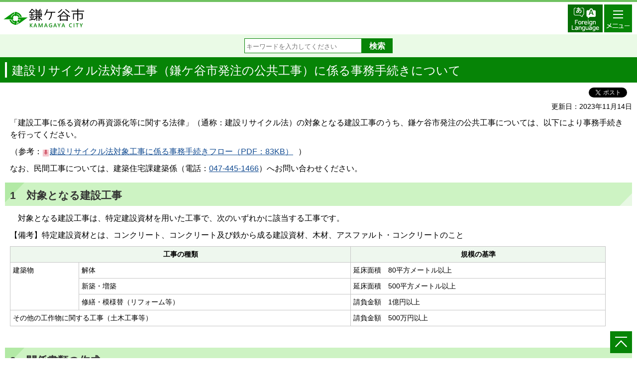

--- FILE ---
content_type: text/html
request_url: https://www.city.kamagaya.chiba.jp/smph/jigyosha/nyuusatu_menu/risaikul.html
body_size: 4277
content:
<!DOCTYPE HTML>
<html lang="ja">
<head>
<meta charset="UTF-8">
<meta name="format-detection" content="telephone=no">
<meta name="apple-mobile-web-app-capable" content="yes">
<meta name="apple-mobile-web-app-status-bar-style" content="black-translucent">
<meta name="viewport" content="width=device-width, initial-scale=1.0">
<title>建設リサイクル法対象工事（鎌ケ谷市発注の公共工事）に係る事務手続きについて｜鎌ケ谷市</title>
<link rel="stylesheet" type="text/css" media="all" href="/css/style.wysiwyg.css">
<link rel="stylesheet" type="text/css" media="all" href="/css/style.tableconverter.css">
<link rel="stylesheet" type="text/css" media="all" href="/css/smph_base.css">
<link rel="shortcut icon" href="/favicon.ico">
<link rel="apple-touch-icon" href="/images/smph_touch_icon.png">
<script type="text/javascript" charset="utf-8" src="/js/jquery-1.8.2.js"></script>
<script type="text/javascript" charset="utf-8" src="/js/menu_open.js"></script>
<!--[if gte IE 9]>
<style type="text/css">
.gradient {
filter: none;
}
</style>
<![endif]-->
<!-- google-analytics -->
<script type="text/javascript" src="/js/analyticscode.js" charset="utf-8"></script>
<!-- google-analytics -->
</head>
<body id="top">
<div class="wrap" id="ptop">
<!-- ▽▽▽jsオフの場合に表示する文言▽▽▽ -->
<noscript>
<p class="jsmessage">鎌ケ谷市ホームページではJavaScriptを使用しています。JavaScriptの使用を有効にしていない場合は、一部の機能が正確に動作しない恐れがあります。</p>
</noscript>
<!-- △△△jsオフの場合に表示する文言△△△ -->
<header id="allheader" class="clearfix">
<div class="header_style" id="PTOP">
<div class="header_style-ic">
<!-- ▽▽▽header img▽▽▽ -->
<div class="headtop clearfix">
<div id="header_logo"><a href="/smph/index.html"><img src="/images/smph_header_logo.png" alt="鎌ケ谷市" width="176" height="62"></a></div>
<p class="btmulti" lang="en"><a href="http://www.city.kamagaya.chiba.jp/smph/foreign_language.html"><img src="/images/smph_multilingual.png" width="70" height="56" alt="Foreign Language"></a></p>
</div>
<p class="btgnbmenu"><a href="javascript:void(0);" class="switch"><img src="/images/smph_header_menu_open.png" alt="メニューを開く" width="56" height="56"></a></p>
<!-- △△△header img△△△ -->
<nav class="clearfix" id="globalnavi">
<ul class="gnbimgli clearfix">
<li class="li-left"><a class="gnavi" href="/smph/kurashi-tetsuzuki/index.html"><img src="/images/smph_gnb01.png" width="145" height="98" alt="くらし・手続き　Living guide" /></a></li>
<li class="li-right"><a class="gnavi" href="/smph/kosodate-kyouiku/index.html"><img src="/images/smph_gnb02.png" width="145" height="98" alt="子育て・教育　Child care &amp; Education" /></a></li>
<li class="li-left"><a class="gnavi" href="/smph/kenko-fukushi/index.html"><img src="/images/smph_gnb03.png" width="145" height="98" alt="健康・福祉　Health &amp; Welfare" /></a></li>
<li class="li-right"><a class="gnavi" href="/smph/kanko-bunka-sports/index.html"><img src="/images/smph_gnb04.png" width="145" height="98" alt="観光・文化・スポーツ　Tourism &amp; Culture &amp; Sports" /></a></li>
<li class="li-left"><a class="gnavi" href="/smph/sisetsu/index.html"><img src="/images/smph_gnb05.png" width="145" height="98" alt="施設案内　Facility guide" /></a></li>
<li class="li-right"><a class="gnavi" href="/smph/sesakumidashi/index.html"><img src="/images/smph_gnb06.png" width="145" height="98" alt="市の施策　City policies " /></a></li>
</ul>
</nav>
</div>
</div>
</header>
<div class="search clearfix">
<form method="get" action="//www.google.co.jp/search" target="_blank" class="clearfix">
<div class="search-txt"><label for="query"><img src="/images/smph_spacer.gif" width="1" height="1" alt="サイト内検索" /></label></div>
<div class="search-box"><input type="text" name="q" size="20" maxlength="200" value="" id="query" class="tbox" placeholder="キーワードを入力してください" /><input type="submit" name="btnG" value="検索" class="fedbt" /><input type="hidden" name="sitesearch" value="www.city.kamagaya.chiba.jp/" /><input type="hidden" name="domains" value="www.city.kamagaya.chiba.jp/" /><input type="hidden" name="hl" value="ja" /><input type="hidden" name="num" value="20" /><input type="hidden" name="ie" value="UTF-8" /><input type="hidden" name="oe" value="UTF-8" /></div>
</form>
</div>
<div class="bgcolor-wrap01">
<!--▽▽▽▽▽▽▽▽▽▽コンテンツ▽▽▽▽▽▽▽▽▽▽-->
<h1 class="index_omidashi"><span>建設リサイクル法対象工事（鎌ケ谷市発注の公共工事）に係る事務手続きについて</span></h1>
<div id="contents-area">
<div class="socialmedia clearfix">
<script type="text/javascript" charset="utf-8" src="/js/jquery.socialbutton-1.8.0.js"></script>
<script type="text/javascript" src="/js/socialbutton_set.js"></script>
<div class="sp_box clearfix"><div id="twitter"></div><!-- div id="facebook_like"></div --></div>
</div>
<p class="update">更新日：2023年11月14日</p>
<div class="smph-mt">
<p style="text-align: left">「建設工事に係る資材の再資源化等に関する法律」（通称：建設リサイクル法）の対象となる建設工事のうち、鎌ケ谷市発注の公共工事については、以下により事務手続きを行ってください。</p> <p style="text-align: left">（参考：<img class="img-guidance" width="1" height="1" alt="ダウンロードのリンク　新規ウインドウで開きます。" src="/images/smph_spacer.gif" /><a href="/jigyosha/nyuusatu_menu/risaikul.files/furo.pdf" class="resourceLink newWindow" target="_blank" rel="noopener noreferrer">建設リサイクル法対象工事に係る事務手続きフロー（PDF：83KB）</a>）</p> <p style="text-align: left">なお、民間工事については、建築住宅課建築係（電話：<a href="tel:0474451466" >047-445-1466</a>）へお問い合わせください。</p>
</div>
<div class="h2bg"><div><h2>1　対象となる建設工事</h2></div></div>
<div class="smph-mt">
<p style="text-align: left">　対象となる建設工事は、特定建設資材を用いた工事で、次のいずれかに該当する工事です。</p> <p style="text-align: left">【備考】特定建設資材とは、コンクリート、コンクリート及び鉄から成る建設資材、木材、アスファルト・コンクリートのこと</p> <table style="width:95%"><tr><th class="top" colspan="2" scope="col"><p style="text-align: center">工事の種類</p> </th><th class="top" scope="col"><p style="text-align: center">規模の基準</p> </th></tr><tr><td class="top" rowspan="3"><p>建築物</p></td><td class="top"><p>解体</p></td><td class="top"><p style="text-align: left">延床面積　80平方メートル以上</p> </td></tr><tr><td class="top"><p>新築・増築</p></td><td class="top"><p style="text-align: left">延床面積　500平方メートル以上</p> </td></tr><tr><td class="top"><p>修繕・模様替（リフォーム等）</p></td><td class="top"><p style="text-align: left">請負金額　1億円以上</p> </td></tr><tr><td class="top" colspan="2"><p>その他の工作物に関する工事（土木工事等）</p></td><td class="top"><p style="text-align: left">請負金額　500万円以上</p> </td></tr></table><br>
</div>
<div class="h2bg"><div><h2>2　関係書類の作成</h2></div></div>
<div class="smph-mt">
<p>本ページ下部より次の必要書類をダウンロードし、作成してください。</p><table style="width:95%"><tr><th class="top" scope="col"><p style="text-align: center">書類名</p> </th><th class="top" scope="col"><p style="text-align: center">必要枚数</p> </th></tr><tr><td class="top"><p style="text-align: left">建設リサイクル法第12条に基づく説明書（第12条説明書）</p> </td><td class="top"><p style="text-align: right">1部</p> </td></tr><tr><td class="top"><p style="text-align: left">別表「分別解体等の計画等」<strong>（注釈1）</strong></p> </td><td class="top"><p style="text-align: right">1部</p> </td></tr><tr><td class="top"><p style="text-align: left">建設リサイクル法第13条に基づく書面（第13条書面）<strong>（注釈1）</strong></p> </td><td class="top"><p style="text-align: right">2部</p> </td></tr></table><p style="text-align: left"><strong>注釈1：</strong>書類は工事内容別に3種類あるので、該当する書類を使用して作成願います。</p>
</div>
<div class="h2bg"><div><h2>3　工事担当課への説明（書面による説明・協議）</h2></div></div>
<div class="smph-mt">
<p style="text-align: left">　対象建設工事の元請業者は、発注者に対して、建築物等の構造、工事の着手時期、分別解体等の計画等について、書面を交付して説明する必要があります。</p> <p style="text-align: left">　そのため、落札者は落札決定後、直ちに建設リサイクル法第12条に基づく説明書（第12条説明書）により説明を行ってください。</p> <p style="text-align: left">　提出された第12条説明書について、工事担当課にて適切であることを確認した後、当該書類に受付印等を押印し、返却します。</p> <p style="text-align: left">　併せて、契約書に綴じ込む必要がある建設リサイクル法第13条に基づく書面（第13条書面）も提出し、工事担当課での確認を受けてください。</p> <p style="text-align: left">　提出された第13条書面について、工事担当課にて適切であることを確認した後、当該書類についても返却します。</p>
</div>
<div class="h2bg"><div><h2>4　契約管財課への関係書類の提出</h2></div></div>
<div class="smph-mt">
<p style="text-align: left">　工事担当課から返却された関係書類一式（第12条説明書、第13条書面）を契約管財課へ提出してください。</p>
</div>
<div class="h2bg"><div><h2>5　契約締結</h2></div></div>
<div class="smph-mt">
<p style="text-align: left">　契約管財課にて関係書類一式（第12条説明書、第13条書面）を契約書に綴じ込み製本します。その後、双方で契約書に記名押印し、契約を締結します。</p>
</div>
<div class="h2bg"><div><h2>【参考】再資源化の完了後の報告</h2></div></div>
<div class="smph-mt">
<p style="text-align: left">　受注者は、対象建設工事に係る再資源化が完了したら、工事担当課に建設リサイクル法第18条に基づく報告を行ってください。</p>
</div>
<div class="h2bg"><div><h2>建設リサイクル法関係書式</h2></div></div>
<div class="smph-mt">
<p><br><img class="img-guidance" width="1" height="1" alt="ダウンロードのリンク　新規ウインドウで開きます。" src="/images/smph_spacer.gif" /><a href="/jigyosha/nyuusatu_menu/risaikul.files/12jyou.doc" class="resourceLink newWindow" target="_blank" rel="noopener noreferrer">第12条（事前説明）説明書（ワード：31KB）</a><br><img class="img-guidance" width="1" height="1" alt="ダウンロードのリンク　新規ウインドウで開きます。" src="/images/smph_spacer.gif" /><a href="/jigyosha/nyuusatu_menu/risaikul.files/beltupyou1.xlsx" class="resourceLink newWindow" target="_blank" rel="noopener noreferrer">第12条別表1（建築物の解体工事）（エクセル：20KB）</a><br><img class="img-guidance" width="1" height="1" alt="ダウンロードのリンク　新規ウインドウで開きます。" src="/images/smph_spacer.gif" /><a href="/jigyosha/nyuusatu_menu/risaikul.files/beltupyou2.xlsx" class="resourceLink newWindow" target="_blank" rel="noopener noreferrer">第12条別表2（建築物の新築工事等）（エクセル：19KB）</a><br><img class="img-guidance" width="1" height="1" alt="ダウンロードのリンク　新規ウインドウで開きます。" src="/images/smph_spacer.gif" /><a href="/jigyosha/nyuusatu_menu/risaikul.files/beltupyou3.xlsx" class="resourceLink newWindow" target="_blank" rel="noopener noreferrer">第12条別表3（建築物以外の工事）（エクセル：27KB）</a><br><img class="img-guidance" width="1" height="1" alt="ダウンロードのリンク　新規ウインドウで開きます。" src="/images/smph_spacer.gif" /><a href="/jigyosha/nyuusatu_menu/risaikul.files/13jyou.doc" class="resourceLink newWindow" target="_blank" rel="noopener noreferrer">第13条（請負契約）書面（ワード：44KB）</a><br><img class="img-guidance" width="1" height="1" alt="ダウンロードのリンク　新規ウインドウで開きます。" src="/images/smph_spacer.gif" /><a href="/jigyosha/nyuusatu_menu/risaikul.files/18jyou.docx" class="resourceLink newWindow" target="_blank" rel="noopener noreferrer">第18条（再資源化等完了報告）報告書（ワード：21KB）</a></p>
</div>
<div class="OrgInfo_contentsul contact">
<h2 class="h2txt">問い合わせ</h2>
<p class="contact-sec">総務企画部　契約管財課　契約係</p>
<div class="contact-box">
<p class="contact-add">〒273-0195　千葉県鎌ケ谷市新鎌ケ谷二丁目6番1号　市庁舎3階</p><p class="contact-tel">電話：<a href="tel:0474451090">047-445-1090</a></p><p class="contact-fax">ファクス：047-445-1400</p><p class="contact-form"><a href="https://www.city.kamagaya.chiba.jp/cgi-bin/formmail/formmail.cgi?d=111011401110" class="innerLink"><span class="contact-link">お問い合わせメールフォーム</span></a></p></div>
</div><!-- /OrgInfo_contentsul contact -->
</div><!-- /contents-area -->
</div><!-- divend bgcolor-wrap01 -->
<!--△△△△△△△△△△コンテンツ△△△△△△△△△△-->
<footer class="footer_style">
<!-- ▽▽▽組織情報エリア▽▽▽ -->
<div id="footerSosiki">
<nav class="linknavi_top">
<h2 class="h2txt">鎌ケ谷市役所</h2>
<p class="c-number">法人番号8000020122246</p>
<ul class="foot-li">
<li><a href="/smph/sisetsu/gyousei-shisetsu/shiyakusyo/index.html" class="innerLink">〒273-0195<br>千葉県鎌ケ谷市新鎌ケ谷二丁目6番1号</a></li>
<li><a href="tel:0474451141" class="innerLink">代表電話：047-445-1141</a></li>
</ul>
</nav>
</div>
<!-- △△△組織情報エリア△△△ -->
<div id="switchbutton" class="clearfix">
<div class="link-pc"><a href="/jigyosha/nyuusatu_menu/risaikul.html">PC版を表示</a></div>
<div class="link-toppage"><a href="/smph/index.html">鎌ケ谷市トップ</a></div>
</div>
<div class="copyright"><p lang="en">&copy; 2018 Kamagaya City. </p></div>
<div class="btpagetop"><a href="#ptop"><img src="/images/smph_bt_pagetop.png" alt="ページトップへ" width="44" height="44"></a></div>
</footer>
</div><!-- divend wrap -->
<script type="text/javascript" src="/_Incapsula_Resource?SWJIYLWA=719d34d31c8e3a6e6fffd425f7e032f3&ns=2&cb=518068352" async></script></body>
</html>


--- FILE ---
content_type: text/css
request_url: https://www.city.kamagaya.chiba.jp/css/smph_base.css
body_size: 10116
content:
@charset "utf-8";
/* html5doctor.com Reset Stylesheet v1.6 */

html, body, div, span, object, iframe,
h1, h2, h3, h4, h5, h6, p, blockquote, pre,
abbr, address, cite, code,
del, dfn, em, img, ins, kbd, q, samp,
small, strong, sub, sup, var,
b, i,
dl, dt, dd, ol, ul, li,
fieldset, form, label, legend,
table, caption, tbody, tfoot, thead, tr, th, td,
article, aside, canvas, details, figcaption, figure,
footer, header, hgroup, menu, nav, section, summary,
time, mark, audio, video {
	margin: 0;
	padding: 0;
	border: 0;
	outline: 0;
	font-size: 100%;
	vertical-align: baseline;
/*background: transparent;*/
}
body {
	font-family: "メイリオ",sans-serif;
	line-height: 1.5;
	background-color: #FFFFFF;
	max-width: 100%;
}
a[href],
button,
input[type="button"],input[type="submit"],input[type="reset"],
input[type="image"],input[type="radio"],input[type="checkbox"],
select {
	cursor: pointer;
}
div.ka {
	background-color: #FDF8E7;
}
div.ka-top {
	background-color: #D8BA88;
	background-image: url(/images/ka_bg_all.png);
	background-repeat: repeat;
	background-position: 50% 0;
}
div.mi-top div.bgcolor-wrap01 {
	padding: 10px 0 0 0;
	background-color: #F7F4ED;
}
#contents {
	margin: 0;
	padding: 0;
	background-color: #FFFFFF;
	word-wrap: break-word;
	overflow-wrap: break-word;
}
#contents-in,
#contents-area {
	margin: 10px;
}
div.ki-top #contents-in {
	margin: 0;
}
div.mi-top #contents-in {
	margin: 0;
	padding-bottom: 1px;
}


/*エフェクト------------------------------------------------------------*/
.effect1 { /*シャドウ*/
	box-shadow: -1px 3px 6px 0 #DFDFDF;
}
.effect2 { /*h1内側シャドウ*/
	box-shadow: 0 3px 3px rgb(196, 225, 230) inset;
}
.effect3 { /*光彩*/
	box-shadow: 0 0 5px 0 #C8C7C7;
}


/*ヘッダ------------------------------------------------------------*/
#allheader {
	clear: both;
	margin: 0;
	padding: 0;
	position: relative;
}
div.mi #allheader {
	background-image: url(/images/smph_s_mi_bg_head.png);
	background-repeat: no-repeat;
	background-position: 50% 0;
}

#allheader .headtop {
	margin: 0;
	padding: 0;
	position: relative;
	height: 65px;
	border-top: 4px solid #70C261;
}
div.co #allheader .headtop {
	height: 70px;
	border-top: none;
	background-color: #BCAFE4;
}
div.ki #allheader .headtop {
	height: 60px;
	border-top: none;
	background-color: #1170B1;
	text-align: center;
}
div.ki #allheader .headtop a {
	display: block;
}
div.ka #allheader .headtop {
	min-height: 130px;
	border-top: none;
	text-align: center;
	background-image: url(/images/smph_s_ka_headbg_t.png), url(/images/ka_headbg_all.png);
	background-repeat: repeat-x, repeat;
	background-position: 50% 0, 50% 0;
}
div.mi #allheader .headtop {
	text-align: center;
	border-top: none;
}

#allheader .header_style {
	margin: 0 auto 0 auto;
	padding: 0;
	position: relative;
}
#allheader .header_style a {
	text-decoration: none;
}
div.ka p#header_sub_title {
	margin: 0 0 14px 0;
	padding: 8px 15px 0 15px;
	color: #FFFFFF;
	font-size: 90%;
	line-height: 1.3em;
	text-align: center;
	background-color: #008251;
	min-height: 40px;
}
#allheader .header_style #header_logo {
	margin: 0;
	padding: 0;
	line-height: 1%;
	font-size: 1%;
}
#allheader .header_style #header_logo a {
	margin: 0;
	padding: 0;
}
#allheader .header_style #header_logo img {
	margin: 0;
	padding: 0;
	vertical-align: middle;
}
#allheader .header_style p.btmulti {
	clear: both;
	display: block;
	float: right;
	position: absolute;
	top: 5px;
	right: 69px;
	margin: 0;
	height: 56px;
}
#allheader .header_style p.btgnbmenu,
#allheader .header_style p.gibtgnbmenu,
#allheader .header_style p.cobtgnbmenu {
	clear: both;
	display: block;
	float: right;
	position: absolute;
	top: 9px;
	right: 10px;
	margin: 0;
	height: 56px;
}
#allheader .header_style p.cobtgnbmenu {
	top: 7px;
}
#allheader .header_style p.kibtgnbmenu {
	clear: both;
	margin: 0;
	padding: 0 10px 10px 10px;
	text-align: center;
	font-size: 1%;
	line-height: 1%;
	background-color: #1170B1;
}
#allheader .header_style p.kibtgnbmenu a {
	display: block;
	background-color: #FFFFFF;
}
#allheader .header_style p.kabtgnbmenu {
	clear: both;
	margin: 0;
	padding: 10px 10px 10px 10px;
	text-align: center;
	font-size: 1%;
	line-height: 1%;
	background-color: #D8BA88;
	background-image: url(/images/ka_bg_all.png);
	background-repeat: repeat;
	background-position: 50% 0;
}
#allheader .header_style p.kabtgnbmenu a {
	display: block;
	background-color: #7B3521;
}


/*グローバルナビ------------------------------------------------------------*/
nav#globalnavi {
	display: none;
	clear: both;
	margin: 0;
	padding: 0;
}
div.gi nav#globalnavi {
	background-color: #FFFFFF;
}
div.co nav#globalnavi {
	background-color: #BCAFE4;
}
div.ki nav#globalnavi {
	padding: 0 10px 11px 10px;
	background-color: #1170B1;
}
div.ka nav#globalnavi {
	padding: 0 10px 11px 10px;
	background-color: #D8BA88;
	background-image: url(/images/ka_bg_all.png);
	background-repeat: repeat;
	background-position: 50% 0;
}
div.mi nav#globalnavi {
	display: block;
}

ul.gnbimgli {
	margin: 0 auto 0 auto;
	padding: 5px 7px 10px 7px;
	text-align: center;
	width: 306px;
}
div.co ul.gnbimgli {
	padding: 0;
	width: 300px;
}
ul.gnbimgli li {
	float: left;
	margin: 7px 4px 0 4px;
	padding: 0;
	background-image: none;
	line-height: 1%;
	box-shadow: 0 0 3px 1px #E9E9E9;
}
div.co ul.gnbimgli li {
	margin: 0;
	box-shadow: none;
}
div.co ul.gnbimgli li img {
	border-radius: 4px;
}
div.co ul.gnbimgli li.li-center {
	margin: 0 3px;
}
ul.gnbimgli li a {
	margin: 0;
	padding: 0;
	display: block;
}
ul.gnbli {
	margin: 0 auto 2px auto;
	padding: 0;
	overflow: hidden;
}
div.gi ul.gnbli {
	border-bottom: 4px solid #478147;
}
div.co ul.gnbli {
	margin: 6px 10px 6px 10px;
	padding: 8px 0 8px 0;
	background-color: #ECE8F8;
}
div.ki ul.gnbli {
	background-color: #FFFFFF;
}
div.ka ul.gnbli {
	width: 288px;
}
div.ka-top ul.gnbli {
	margin-bottom: 10px;
}
div.mi ul.gnbli {
	margin-bottom: 4px;
	width: 310px;
}
div.mi-top ul.gnbli {
	margin-bottom: 0;
}
ul.gnbli li {
	margin: -1px 0 0 0;
	padding: 0 10px;
	background-image: none;
}
div.gi ul.gnbli li {
	background-color: #E6F5E6;
}
div.co ul.gnbli li {
	background-color: #ECE8F8;
}
div.ki ul.gnbli li {
	padding: 0 0;
	border-top: 1px solid #1170B1;
}
div.ki ul.link2nd {
	margin: 0;
	padding: 0;
}
div.ki ul.link2nd li {
	margin: 0;
	padding: 0;
}
div.ka ul.gnbli li {
	float: left;
	margin: 0 2px;
	padding: 0;
}
div.mi ul.gnbli li {
	float: left;
	margin: 0 5px 7px 5px;
	padding: 0;
	font-size: 1%;
	line-height: 1%;
}
div.mi-top ul.gnbli li {
	margin-bottom: 10px;
}
ul.gnbli li.linkbttxt a {
	display: block;
	padding: 12px 30px 10px 34px;
	text-decoration: none;
	color: #333333;
}
div.gi ul.gnbli li.linkbttxt a {
	border-top: 1px dotted #509150;
	background-image: url(/images/gi_icon_gnb.png);
	background-repeat: no-repeat;
	background-position: 10px 0.96em;
}
div.co ul.gnbli li.linkbttxt a {
	font-size: 92%;
	padding: 5px 30px 3px 16px;
	background-image: url(/images/smph_s_co_icon_gnb.png);
	background-repeat: no-repeat;
	background-position: 2px 0.6em;
}
div.ki ul.gnbli li.linkbttxt a:link,
div.ki ul.gnbli li.linkbttxt a:visited,
div.ki ul.gnbli li.linkbttxt a:hover,
div.ki ul.gnbli li.linkbttxt a:active,
div.ki ul.gnbli li.linkbttxt a:focus {
	color: #0E558C;
	padding: 12px 30px 10px 36px;
	background-image: url(/images/ki_icon_gnb.png);
	background-repeat: no-repeat;
	background-position: 18px 0.96em;
}
div.ki ul.gnbli li.linkbttxt li a:link,
div.ki ul.gnbli li.linkbttxt li a:visited,
div.ki ul.gnbli li.linkbttxt li a:hover,
div.ki ul.gnbli li.linkbttxt li a:active,
div.ki ul.gnbli li.linkbttxt li a:focus {
	padding: 8px 30px 6px 56px;
	background-position: 38px 0.7em;
}

/* 本庁トップに戻るボタン */
div.co p.link-toppage {
	margin: 6px 10px 10px 10px;
	padding: 0;
	text-align: center;
	background-color: #63509B;
	border-radius: 4px;
}
div.co p.link-toppage a:link,
div.co p.link-toppage a:visited,
div.co p.link-toppage a:hover,
div.co p.link-toppage a:active,
div.co p.link-toppage a:focus {
	position: relative;
	display: block;
	margin: 0;
	padding: 0 30px 12px 10px;
	color: #FFFFFF;
	text-decoration: none;
}
div.co p.link-toppage a:before {
	position: relative;
	top: 10px;
	left: -20px;
	content: url(/images/smph_s_co_headter_logo.png);
}


/*サイト内検索------------------------------------------------------------*/
div.search {
	margin: 0;
	padding: 8px 0 8px 0;
	background-color: #EAFAE6;
}
div.gi div.search {
	background-color: #E6F5E6;
}
div.t-wrap div.search {
	padding: 8px 0 0 0;
	background-color: #FFFFFF;
}
div.search form {
	margin: 0 auto 0 auto;
	padding: 0;
	width: 300px;
	background-image: none;
}
div.search-txt {
	float: left;
	margin: 0;
	padding: 0;
	font-size: 1%;
	line-height: 1%;
	background-image: none;
}
div.search-txt img {
	margin: 0;
	padding: 0;
}
div.search form div.search-box {
	float: left;
	margin: 0;
	padding: 0;
	background-image: none;
	width: 298px;
}
div.search form input.tbox {
	margin: 0;
	padding: 3px 3px 0 3px;
	border: 1px solid #078407;
	width: 228px;
	height: 25px;
	vertical-align: top;
	background-color: #FFFFFF;
}
div.gi div.search form input.tbox {
	border: 1px solid #478147;
}
div.search form input.fedbt {
	margin: 0;
	padding: 0;
	width: 62px;
	height: 30px;
	line-height: 110%;
	color: #FFFFFF;
	font-size: 12pt;
	font-weight: bold;
	background-color: #078407;
	vertical-align: top;
	border: 1px solid #078407;
	-webkit-appearance: none;
}
div.gi div.search form input.fedbt {
	background-color: #478147;
	border: 1px solid #478147;
}
div.search p#tmp_search_hidden {
	margin: 0;
	line-height: 1%;
	font-size: 1%;
}

/* ソーシャルメディア */
div.socialmedia {
	margin: 0;
	padding: 0;
}
div.sp_box {
	float: right;
	margin: 0;
	padding: 0;
}
div#facebook_like {
	float: left;
	margin: 0;
	padding: 0;
}
div#facebook_like iframe {
	width: 88px !important;
}
div#twitter {
	float: left;
	margin: 0;
	padding: 0 10px 0 0;
}


/*コンテンツ------------------------------------------------------------*/
h1.index_omidashi {
	margin: 0 0 10px 0;
	padding: 10px 0 10px 10px;
	background-color: #068406;
}
div.co h1.index_omidashi {
	background-color: #63509B;
}
div.ki h1.index_omidashi {
	background-color: #095189;
}
div.ka h1.index_omidashi {
	background-color: #008251;
}
div.mi h1.index_omidashi {
	background-color: #FFFFFF;
}
h1.index_omidashi span {
	display: block;
	margin: 0;
	padding: 3px 0 0 10px;
	color: #FFFFFF;
	border-left: 4px solid #FFFFFF;
}
div.mi h1.index_omidashi span {
	color: #333333;
	border-left: 4px solid #FFDF29;
}
h1 {
	font-size: 150%;
	line-height: 1.2em;
	font-weight: normal;
}
div.h2bg {
	margin: 1em 0 0.8em 0;
	padding: 0;
	background-color: #CDF3C3;
	background-image: url(/images/c_bg_h2_bottom.png);
	background-repeat: no-repeat;
	background-position: 102% 100%;
}
div.co div.h2bg {
	background-color: #D7CFEF;
	background-image: url(/images/co_bg_h2_bottom.png);
}
div.ki div.h2bg {
	background-color: #BFDEF3;
	background-image: url(/images/ki_bg_h2_bottom.png);
}
div.ka div.h2bg {
	background-color: #FFE062;
	background-image: url(/images/ka_bg_h2_bottom.png);
}
div.mi div.h2bg {
	background-color: #FFF8B8;
	background-image: url(/images/mi_bg_h2_bottom.png);
}
div.h2bg div {
	clear: both;
	background-color: transparent;
	background-image: url(/images/c_bg_h2_top.png);
	background-repeat: no-repeat;
	background-position: -10px 0%;
}
div.co div.h2bg div {
	background-image: url(/images/co_bg_h2_top.png);
}
div.ki div.h2bg div {
	background-image: url(/images/ki_bg_h2_top.png);
}
div.ka div.h2bg div {
	background-image: url(/images/ka_bg_h2_top.png);
}
div.mi div.h2bg div {
	background-image: url(/images/mi_bg_h2_top.png);
}
div.h2bg h2 {
	margin: 0;
	padding: 12px 20px 8px 10px;
	font-size: 130%;
	line-height: 1.3em;
	color: #333333;
	background-color: transparent;
}
h2.h2img {
	margin: 0;
	padding: 0;
	line-height: 1%;
	font-size: 1%;
}
div.h3bg {
	margin: 0.8em 0 0.8em 0;
	padding: 0;
	border-bottom: 1px dotted #888888;
}
div.h3bg div {
	margin: 0;
	padding: 5px 0 4px 24px;
	background-image: url(/images/c_icon_h3.png);
	background-repeat: no-repeat;
	background-position: 0 0.3em
}
div.co div.h3bg div {
	background-image: url(/images/co_icon_h3.png);
}
div.ki div.h3bg div {
	background-image: url(/images/ki_icon_h3.png);
}
div.ka div.h3bg div {
	background-image: url(/images/ka_icon_h3.png);
}
div.mi div.h3bg div {
	background-image: url(/images/mi_icon_h3.png);
}
div.h3bg h3 {
	margin: 0;
	padding: 2px 4px 0 8px;
	font-size: 120%;
	line-height: 1.3em;
	color: #333333;
	background-color: transparent;
}
div.h4bg {
	margin: 0.8em 0 0.8em 0;
	background-color: transparent;
}
div.h4bg div {
	margin: 0;
	padding: 0 0 0 24px;
	background-image: url(/images/c_icon_h4.png);
	background-repeat: no-repeat;
	background-position: 6px 0.3em;
}
div.co div.h4bg div {
	background-image: url(/images/co_icon_h4.png);
}
div.ki div.h4bg div {
	background-image: url(/images/ki_icon_h4.png);
}
div.ka div.h4bg div {
	background-image: url(/images/ka_icon_h4.png);
}
div.mi div.h4bg div {
	background-image: url(/images/mi_icon_h4.png);
}
div.h4bg h4 {
	padding: 2px 4px 1px 0;
	color: #333333;
}
h5 {
	margin: 0.8em 0 0.8em 10px;
	background-color: transparent;
	color: #068406;
}
div.co h5 {
	color: #4B3D76;
}
div.mi h5 {
	color: #796C4F;
}
h6 {
	margin: 0.8em 0 0.8em 10px;
	background-color: transparent;
	color: #333333;
}
p {
	margin: 10px;
}
a {
	margin: 0;
	padding: 0;
	color: #134C92;
	font-size: 100%;
	vertical-align: baseline;
	text-decoration: underline;
}
.txtno-display {
	display: none;
}
hr.ClearFloat {
	clear: both;
	border: none;
}

/* リスト */
ol {
	margin: 0.5em 5px 0.5em 24px;
	padding: 0 0 0 10px;
}
ol li {
	list-style-type: decimal;
}
ul {
	margin: 0.5em 5px 0.5em 0;
	padding: 0 0 0 8px;
}
ul li {
	margin: 0;
	padding: 0 0 0 24px;
	list-style-type: none;
	background-image: url(/images/c_icon_li.png);
	background-repeat: no-repeat;
	background-position: 7px 0.5em;
}

/* ファイルダウンロード */
p.filelink a,
a.pdf,
a.resourceLink {
	clear: both;
	margin: 0.56em 10px 0.1em 0;
	padding: 0 0 2px 15px;
	background: url(/images/c_icon_filelink.png) no-repeat 0 0.22em;
	line-height: 1.5em;
}

/* 内部リンク */
.link {
	clear: both;
	margin: 0.56em 10px 0.1em 10px;
	padding: 0 0 2px 22px;
	background: url(/images/c_icon_inlink.png) no-repeat 6px 0.3em;
	line-height: 1.5em;
}
a.innerLink {
	clear: both;
	margin: 0.56em 10px 0.1em 0;
	padding: 0 0 2px 21px;
	background: url(/images/c_icon_inlink.png) no-repeat 3px 0.3em;
	line-height: 1.5em;
}
div.h2bg a.innerLink {
	background-position: 3px 0.4em;
}
div.co a.innerLink {
	background: url(/images/co_icon_inlink.png) no-repeat 3px 0.3em;
}
div.ki a.innerLink {
	background: url(/images/ki_icon_inlink.png) no-repeat 3px 0.3em;
}
div.mi a.innerLink {
	background: url(/images/mi_icon_inlink.png) no-repeat 3px 0.3em;
}

/* 外部リンク */
a.externalLink {
	clear: both;
	margin: 0.56em 10px 0.1em 0;
	padding: 0 0 2px 21px;
	background: url(/images/c_icon_outlink.png) no-repeat 0px 0.36em;
	line-height: 1.5em;
}
a.innerLink img, a.externalLink img {
	margin-left: -22px;
}

/* ページ内リンク */
.linkjump li {
	background: none;
	padding: 3px 0;
}
.linkjump .linkjumpdeco a {
	background: url(/images/c_icon_jumplink.png) no-repeat 5px 0.46em;
	padding: 0 0 0 24px;
}

/* 更新日 */
p.update {
	margin: 0;
	padding: 1px 0 0 18px;
	font-size: 90%;
	text-align: right;
}

/* 表 */
div.smph-mt table,
table.table01 {
	margin: 0.2em 5px 0.2em 10px;
	padding: 0;
	border-collapse: collapse;
	border: 1px solid #C6C6C6;
	font-size: 85%;
	line-height: 1.4em;
	width: 95%;
}
caption {
	margin-bottom: 3px;
	margin-left: 0;
	padding: 0;
	line-height: 1.2em;
	text-align: left;
	font-weight: bold;
	color: #333333;
	background-color: transparent;
}
th {
	margin: 0px;
	padding: 6px 5px;
	border: 1px solid #C6C6C6;
	text-align: left;
	background-color: #EEF7EE;
	vertical-align: middle;
}
div.ki th {
	background-color: #FFFFEE;
}
td {
	margin: 0;
	padding: 6px 5px;
	border: 1px solid #C6C6C6;
	background-color: #FFFFFF;
	vertical-align: middle;
}
th p,
td p {
	margin: 0;
}
div.smph-mt table img,
table.table01 img {
	height: auto;
}

/* ページ上部へ */
div.tothispage2 {
	clear: both;
	margin: 1em 0 1em 0;
	padding: 0;
}
div.tothispage2 div {
	clear: both;
	float: right;
	margin: 0;
	padding: 2px 2px 0 24px;
	line-height: 1.2em;
	font-size: 94%;
	text-align: right;
	background-image: url(/images/c_icon_pagetop.png);
	background-repeat: no-repeat;
	background-position: 4px 0.32em;
	background-size: 11px 11px;
}
.totoptxt {
	clear: both;
	position: relative;
	float: right;
	margin: 0;
	line-height: 1.2;
	padding: 2px 2px 0 22px;
	font-size: 90%;
	text-align: right;
}
.totoptxt a {
	display: inline-block;
	margin-left: 2px;
	padding-left: 20px;
	background-image: url(/images/c_icon_pagetop.png);
	background-repeat: no-repeat;
	background-position: 0 0.34em;
	background-size: 11px 11px;
	vertical-align: top;
}

/* お問い合わせ */
div.contact {
	margin: 10px 0 20px 0;
	padding: 0 0 10px 0;
	background-color: #F0FBED;
}
div.co div.contact {
	background-color: #E4DFF4;
}
div.ki div.contact {
	background-color: #DBEDF8;
}
div.ka div.contact {
	background-color: #FFF0B3;
}
div.mi div.contact {
	background-color: #FDFADD;
}
div.contact h2 {
	margin: 0 0 12px 0;
	padding: 10px 10px 6px 10px;
	font-size: 126%;
	font-weight: normal;
	line-height: 116%;
	color: #333333;
	background-color: #CDF3C3;
}
div.co div.contact h2 {
	background-color: #D7CFEF;
}
div.ki div.contact h2 {
	background-color: #BFDEF3;
}
div.ka div.contact h2 {
	background-color: #FFE062;
}
div.mi div.contact h2 {
	background-color: #FFF8B8;
}
div.contact p {
	margin: 6px 20px 6px 12px;
	padding: 0;
	font-size: 96%;
	line-height: 1.2em;
}
div.contact p.contact-sec {
	font-weight: bold;
}
div.contact p.info-txt {
	font-weight: normal;
}
div.contact p.contact-form {
	clear: both;
	display: inline-block;
	margin: 0.3em 0 0.1em 10px;
	padding: 0;
	line-height: 1.6em;
	border: 1px solid #FFFFFF;
	background-color: #FFFFFF;
	background-image: url(/images/c_icon_contact_form.png);
	background-repeat: no-repeat;
	background-position: 6px 0.6em;
	box-shadow: 1px 1px 3px #DDDDDD;
}
div.contact p.contact-form a {
	display: block;
	text-decoration: none;
	background-image: none;
	margin: 0;
	padding: 6px 10px 6px 36px;
}
div.contact p a:link,
div.contact p a:visited,
div.contact p a:hover,
div.contact p a:active,
div.contact p a:focus {
	color: #333333;
}

p.contact-mail {
	clear: both;
	display: inline-block;
	margin: 0.5em 10px 0.5em 20px;
	padding: 0;
	line-height: 1.6em;
	border: 1px solid #FFFFFF;
	background-color: #FFFFFF;
	background-image: url(/images/c_icon_contact_form.png);
	background-repeat: no-repeat;
	background-position: 10px 0.9em;
	box-shadow: 1px 1px 3px #DDDDDD;
}
p.contact-mail a {
	display: block;
	padding: 10px 16px 10px 46px;
}

/*----------------------------- 共通設定 -----------------------------*/
/* 画像音声ガイダンス */
img.img-guidance {
	margin: 0;
	padding: 0;
	float: left;
}
img.img-guidance-outlinkicon {
	margin: 0 0 2px 5px;
	vertical-align: middle;
}

/* 画像 */
.img-area {
	margin: 10px 0 0 0;
}
.img-area p img {
	max-width: 280px;
	height: auto;
}
.img-area:after {
content: ".";
display: block;
visibility: hidden;
clear: both;
height: 0;
}
.img-area {display: inline-block;}
/* Hides from macIE \*/
* html .img-area {height: 1%;}
.img-area {display: block;}
/* End hide from macIE */

.img-area {
  min-height: 1px;
}
* html .img-area {
  height: 1px;
  /*\*//*/
  height: auto;
  overflow: hidden;
  /**/
}

.img-area p a {
	background-image: none;
}

/* 画像（文書コンポーネント用） */
p.img-left a {
	background-image: none;
}

/*** インデックスメニュー生成エリア ***/
/* チャイルドナビ（子用） */
.linknavi ul {
	margin: 0 1px 0 1px;
	padding: 0;
}

/* チャイルドナビ（子孫用）、メニュー手動（menulistlink） */
.linknavi ul li ul {
	margin: 0;
	padding: 0;
	border-top: none;
}
p.menulistlink,
.linknavi ul li {
	margin: 0;
	padding: 0;
	position: relative;
	background-color: #FFFFFF;
	background-image: none;
}
.linknavi ul li ul li {
	margin: 0;
	padding: 0;
	position: relative;
	background-color: #FFFFFF;
	background-image: none;
}
p.menulistlink a,
.linknavi ul li.linkbttxt a {
	display: block;
	position: relative;
	margin: 0;
	padding: 12px 30px 10px 4px;
	border-bottom: 1px dotted #43A23D;
	text-decoration: none;
	background-image: url(/images/smph_icon_inlink_green.png);
	background-repeat: no-repeat;
	background-position: 100% 46%;
}
div.co p.menulistlink a,
div.co .linknavi ul li.linkbttxt a {
	border-bottom: 1px dotted #888888;
	background-image: url(/images/smph_icon_inlink_purple.png);
	background-position: 100% 46%;
}
.linknavi ul li.linkbttxt ul li a {
	padding: 12px 30px 10px 30px;
}


/*----------------------------- 新着情報 -----------------------------*/
ul.info-list {
	margin: 0;
	padding: 0 10px;
}
ul.info-list li {
	padding-left: 0;
	background-image: none;
}
ul.info-list li span.date {
	display: block;
	margin: 0;
	padding: 8px 0 0 0;
	width: 100%;
}
ul.info-list li span.infotxt {
	border-bottom: 1px dotted #43A23D;
	display: block;
	padding: 0 0 8px 0;
}
ul li.newInfo_list {
	margin: 0;
	padding: 0 !important;
	text-align: center;
	background-color: #FFFFFF;
	border-bottom: none !important;
}
ul li.newInfo_list a {
	position: relative;
	text-align: center;
	color: #333333 !important;
	margin: 10px 0 0 0 !important;
	padding: 2px 25px 0 10px;
	text-decoration: none;
	display: block;
	background-color: #FFFFFF;
}
div.ka-top ul li.newInfo_list a {
	padding: 6px 10px 4px 10px;
	color: #61281A !important;
	background-color: #FFD300;
	border-radius: 15px;
}
ul li.newInfo_list a:before {
	position: relative;
	top: -2px;
	left: -8px;
	content: url(/images/smph_icon_green.png);
}
ul li.non_info {
	margin: 0;
	padding: 13px 10px 0 10px;
	background-image: none;
	border-bottom: none;
}


/*--- フッターエリア --------------------------------------*/
footer.footer_style {
	margin: 10px 0 0 0;
	padding: 6px 0 0 0;
	background-color: #CDF3C3;
	background-image: url(/images/smph_bg_footer.png);
	background-repeat: no-repeat;
	background-position: 50% 0;
}
div.gi footer.footer_style {
	background-color: #E9E5D1;
	background-image: url(/images/smph_s_gi_bg_footer.png);
}
div.co footer.footer_style {
	background-color: #CFC5EC;
	background-image: none;
}
div.ki footer.footer_style {
	background-color: #D0EDF9;
	background-image: none;
}
div.ka footer.footer_style {
	background-color: #7A5E41;
	background-image: none;
}
div.mi footer.footer_style {
	margin-top: 0;
	background-color: #FDF4A0;
	background-image: none;
}
footer.footer_style a {
	color: #333333;
}


/*--- 組織情報エリア --------------------------------------*/
div#footerSosiki {
	margin: 0;
	padding: 0;
	background-color: transparent;
}
nav.linknavi_top {
	margin: 0;
	padding: 0 10px 1px 10px;
}
div#footerSosiki div.footertitle {
	margin: 0 auto;
	padding: 0 0 0 90px;
	width: 210px;
	min-height:80px;
	background-image: url(/images/ka_foot_logo.png);
	background-repeat: no-repeat;
	background-position: 10px 0;
	background-size: 64px 74px;
}
div#footerSosiki h2.h2txt {
	margin: 0;
	padding: 0;
	font-size: 130%;
	line-height: 1.2em;
	font-weight: normal;
	text-align: center;
}
div.gi div#footerSosiki h2.h2txt {
	margin: 14px 0;
}
div.co div#footerSosiki h2.h2txt {
	padding: 10px 2px 2px 4px;
	font-size: 92%;
	line-height: 1.4em;
	text-align: left;
}
div.ki div#footerSosiki h2.h2txt {
	padding: 10px 2px 5px 4px;
	font-size: 110%;
}
div.ka div#footerSosiki h2.h2txt {
	padding: 20px 0 0 0;
	font-size: 110%;
	color: #FFFFFF;
	text-align: left;
}
div.mi div#footerSosiki h2.h2txt {
	padding: 10px 2px 2px 4px;
	font-size: 92%;
	line-height: 1.4em;
	text-align: left;
}
div#footerSosiki h2.h2txt:before {
	position: relative;
	top: 5px;
	left: -4px;
	content: url(/images/smph_footer_logo.png);
}
div.gi div#footerSosiki h2.h2txt:before,
div.co div#footerSosiki h2.h2txt:before,
div.ki div#footerSosiki h2.h2txt:before,
div.ka div#footerSosiki h2.h2txt:before,
div.mi div#footerSosiki h2.h2txt:before {
	content: none;
}
div#footerSosiki h3.h3txt {
	margin: 0;
	padding: 0 2px 14px 4px;
	font-weight: normal;
	font-size: 92%;
	line-height: 1.4em;
	text-align: left;
}
div.ki div#footerSosiki h3.h3txt {
	font-size: 90%;
	line-height: 1.2em;
	text-align: center;
}
div.ka div#footerSosiki h3.h3txt {
	padding-left: 0;
	font-size: 110%;
	font-weight: normal;
	color: #FFFFFF;
}
p.c-number {
	margin: 0;
	padding: 8px 0 8px 0;
	font-size: 96%;
	text-align: center;
}
div#footerSosiki li {
	margin: 0 0 10px 0;
	padding: 0;
	background-color: #FFFFFF;
	background-image: none !important;
}
div#footerSosiki .linknavi ul li a:after {
	border-style: none;
}
div#footerSosiki ul {
	margin: 0;
	padding: 0;
}
div#footerSosiki li a {
	position: relative;
	display: block;
	margin: 0;
	padding: 12px 23px 10px 10px;
	font-size:95%;
	line-height: 1.3em;
	text-decoration: none;
	background-image: url(/images/smph_icon_inlink_green.png);
	background-repeat: no-repeat;
	background-position: 99.4% 46%;
}
div.co div#footerSosiki li a {
	background-image: url(/images/smph_icon_inlink_purple.png);
}
div.ka div#footerSosiki li a {
	background-image: url(/images/smph_icon_inlink_green2.png);
}
div.mi div#footerSosiki li a {
	background-image: url(/images/smph_icon_inlink_beige.png);
}

/*トップページに戻る／ PC版を表示 */
div#switchbutton {
	margin: 0;
	padding: 0 10px 0 10px;
	text-align: center;
}
div.ka div#switchbutton a {
	color: #FFFFFF;
}
div.link-pc {
	display: inline-block;
	margin: 0;
	padding:0 20px 0 0;
	font-size:95%;
	background-image: url(/images/smph_icon_foot_switch.png);
	background-repeat: no-repeat;
	background-position: 100% 0.2em;
}
div.ka div.link-pc {
	background-image: url(/images/smph_s_ka_icon_foot_switch.png);
}
div.link-toppage {
	display: inline-block;
	margin: 0;
	padding:0;
	font-size:95%;
}

/*コピーライト*/
div.copyright {
	margin: 0;
	padding: 0;
}
div.copyright p {
	margin: 0;
	padding: 8px 0 10px 0;
	font-size: 96%;
	text-align: center;
}
div.ka div.copyright p {
	color: #FFFFFF;
}

/* 上部に戻る */
div.btpagetop {
	position: fixed;
	bottom: 10px;
	right: 10px;
	font-size: 1%;
	line-height: 1%;
	z-index: 100;
}
div.btpagetop a.innerLink {
	background-image: none;
}
div.mnavi p {
	margin: 20px 0 0 10px;
	line-height: 1%;
}


/* clearfix ---------------------------------------*/
#contentsheader:after,
.glonav:after,
.clearfix:after {
content: ".";  /* 新しい要素を作る */
display: block;  /* ブロックレベル要素に */
visibility: hidden;
clear: both;
height: 0;
}

.clearfix {display: inline-block;}
/* Hides from macIE \*/
* html .clearfix {height: 1%;}
.clearfix {display: block;}
/* End hide from macIE */

.clearfix {
min-height: 1px;
}

* html .clearfix {
height: 1px;
/*\*//*/
height: auto;
overflow: hidden;
/**/
}


/* ------------------------▽▽トップページ▽▽------------------------ */
/* 共通 */
div.t-wrap ul li {
	padding: 0;
	background-image: none;
}
div.t-wrap a {
	background-image: none;
	padding: 0;
}
div.t-wrap a.innerLink img,
div.t-wrap a.externalLink img {
	margin-left: 0;
}
section.secbox {
	margin: 10px auto;
	padding: 0 10px 10px 10px;
	width: 300px;
}
section.secbox h2.h2txt {
	margin: 0;
	padding: 0;
	color:#FFFFFF;
	font-size: 110%;
	text-align: center;
	font-weight: normal;
}
section.secbox h2 span.titlebgbox {
	margin: 0 auto 10px auto;
	padding: 10px 10px 8px 10px;
	text-align: center;
	display: inline-block;
	min-width: 134px;
}

/* リンク基本設定 */
ul.linklist {
	margin: 0;
	padding: 0 10px;
	background-color: #FFFFFF;
	overflow: hidden;
}
ul.linklist li {
	display: block;
	margin: -1px 0 0 0;
	padding: 0;
	font-size: 95%;
	text-decoration: none;
	text-overflow: ellipsis;
	vertical-align: top;
	background-color: #FFFFFF;
	background-repeat: no-repeat;
	background-position: 100% 46%;
	border-top: 1px dotted #43A23D;
}
ul.linklist li.innerLink,
ul.linklist li.externalLink {
	background-image: url(/images/smph_icon_inlink_green.png);
}
ul.linklist li a:link,
ul.linklist li a:visited,
ul.linklist li a:hover,
ul.linklist li a:active,
ul.linklist li a:focus {
	display: block;
	margin: 0;
	padding: 15px 18px 13px 0;
	line-height: 1.3em;
	text-decoration: none;
}

/* ボタンリンク基本設定 */
ul.imgbt-li {
	margin: 4px 0 0 0;
	padding: 0;
	text-align: left;
}
ul.imgbt-li li {
	display: block;
	text-align: left;
	margin: 4px 0 0 0;
	padding: 0 2px;
	line-height: 110%;
	font-size: 90%;
	background-color: #FFFFFF;
	background-image: none;
	vertical-align: top;
}
ul.imgbt-li li a:link,
ul.imgbt-li li a:visited,
ul.imgbt-li li a:hover,
ul.imgbt-li li a:active,
ul.imgbt-li li a:focus {
	display: block;
	color: #333333;
	text-decoration: none;
	margin: 0;
	padding: 0;
}
ul.imgbt-li li img {
	margin: 0 0 0 10px;
	display: inline-block;
	vertical-align: middle;
}
ul.imgbt-li li span.k-bttxt {
	display: inline-block;
	margin: 0 5px 0 15px;
	min-height: auto;
	width: 186px;
	vertical-align: middle;
}


/* ------------------ ブランディングエリア ------------------- */
/* メインスライダー枠 */
section.branding .bx-wrapper a:link {
	color: #003399;
}
section.branding .bx-wrapper img {
	display: block;
	max-width: 100%;
	border: medium none;
	margin: 0;
}
section.branding .bx-wrapper img.img-guidance {
	margin: -10px 0 0 -1px;
}

/* スライダー枠 */
section.branding {
	position: relative;
	margin: 3px auto 3px auto;
	padding: 0;
	width: 320px;
	min-height: 168px;
	background-color: #CDF3C3;
}

/* スライダー画像 */
section.branding ul.bxslider {
	margin: 0;
	padding: 0;
	list-style-image: none;
	list-style-type: none;
}
section.branding ul.bxslider li {
	margin: 0;
	padding: 0;
	background-image: none;
	line-height: 1%;
}
section.branding ul.bxslider a {
	margin: 0;
	padding: 0;
	background-image: none;
	display: inline-block;
	position: relative;
}
section.branding ul.bxslider a:after {
	position: absolute;
	display: block;
	content: "";
	top: 0;
	left: 0;
	width: 100%;
	height: 100%;
}

/* スライダー選択ボタン枠 */
section.branding div.bx-controls {
	display: table;
	margin: 10px auto 6px auto;
	z-index: 30;
	min-height: 14px;
}
section.branding .bx-pager {
	display: table-cell;
	margin: 0;
	padding: 0 0 0 10px;
	color: #666;
	font-size: 0.85em;
	font-weight: bold;
	z-index: 10;
}

/* スライダー選択ボタン */
section.branding div.bx-pager-item {
	display: inline-block;
	*zoom: 1;
	*display: inline;
}
section.branding .bx-pager.bx-default-pager a {
	box-shadow: 0 0 3px #CCCCCC;
	display: block;
	margin: 0 5px;
	padding: 0;
	width: 40px;
	height: 14px;
	overflow: hidden;
}
section.branding .bx-pager.bx-default-pager a:before {
	content: url(/images/t_bt_bland_off.png);
}
section.branding .bx-pager.bx-default-pager a:hover:before,
section.branding .bx-pager.bx-default-pager a.active:before {
	content: url(/images/t_bt_bland_on.png);
}

/* スライダー停止ボタン */
section.branding .bx-controls-auto {
	display: table-cell;
	margin: 0;
	padding: 0 14px 0 5px;
	text-align: center;
	z-index: 20;
	height: 14px;
	width: 40px;
}
section.branding .bx-controls-auto-item {
	display: inline-block;
	padding: 0;
}
section.branding .bx-controls-auto-item a {
	box-shadow: 0 0 3px #CCCCCC;
	display: block;
	margin: 0;
	width: 40px;
	height: 14px;
	overflow: hidden;
	font-size:20%;
}


/* ------------------ 情報タブ ------------------- */
.infocontainer {
	background-color: #FFFFFF;
}
.infolist_title {
	background-color: #FFFFFF;
}
.infolist_title ul.info-select {
	margin: 0 auto;
	padding: 0;
	list-style: none;
	font-size: 13.6pt;
	font-weight: normal;
	width: 100%;
	background-color:#FFFFFF;
}
.infolist_title ul.info-select li {
	float: left;
	margin: 0;
	padding: 0;
	border: none;
	width: 33.3%;
	background-color:#FFFFFF;
	background-image: none;
	box-shadow: 0px -3px 3px -1px #F3F3F3 inset;
}
.infolist_title ul.info-select li a {
	padding: 10px 2px 7px 2px;
	display: block;
	color: #333333;
	line-height: 1.1em;
	text-decoration: none;
	text-align: center;
	font-size: 90%;
	min-height: 22px;
	border-top: 2px solid #068406;
}
.infolist_title ul.info-select li.title02 a {
	border-left: 2px solid #CDF3C3;
	border-right: 2px solid #CDF3C3;
}
.infolist_title ul.info-select li.active a {
	position: relative;
	color: #FFFFFF;
	background-color: #068406;
	display: block;
}
.infolist_title ul.info-select li.active a:after {
	bottom: -9px;
	left: 41%;
	position: absolute;
	content: "";
	border-top: 9px solid #068406;
	border-right: 10px solid transparent;
	border-left: 10px solid transparent;
}


/* ------------------ 各タブ内記述 ------------------- */
#cat_000,
#cat_100,
#cat_200,
#cat2_000,
#cat2_100 {
	margin: 0;
	padding: 4px 0 10px 0px;
}
div.t-wrap li.newInfo_list a {
	padding: 13px 25px 11px 10px;
	background-color: #97D990;
}
div.t-wrap li.non_info {
	margin: 0;
	padding: 13px 10px 0 10px;
	background-image: none;
	border: none;
}

/* 鎌ケ谷の魅力 */
p.toplink {
	margin: 10px auto;
	font-size: 1%;
	line-height: 1%;
	width: 300px;
}

/* 安全・安心 */
section.sec-anzen {
	background-color:#FFE5EB;
}
section.sec-anzen h2 span.titlebgbox {
	background-color: #C74854;
}
section.sec-anzen ul.linklist li {
	border-top: 1px dotted #C74854;
}
section.sec-anzen ul.linklist li.innerLink,
section.sec-anzen ul.linklist li.externalLink {
	background-image: url(/images/smph_icon_inlink_red.png);
}

/* お知らせ */
section.sec-oshirase {
	background-color:#CDF3C3;
}
section.sec-oshirase h2 span.titlebgbox {
	background-color: #068406;
}

/* 情報を探す */
section.sec-infosearch {
	background-color:#CCF1F5;
}
section.sec-infosearch h2 span.titlebgbox {
	background-color: #046586;
}
section.sec-infosearch .infolist_title ul.info-select li {
	width: 50%;
}
section.sec-infosearch .infolist_title ul.info-select li a {
	padding: 10px 6px 7px 12px;
	text-align: left;
	min-height: 2em;
	border-top: 2px solid #046586;
}
section.sec-infosearch .infolist_title ul.info-select li.title02 a {
	border-left: 3px solid #CCF1F5;
	border-right: none;
}
section.sec-infosearch .infolist_title ul.info-select li.active a {
	color: #FFFFFF;
	background-color: #046586;
}
section.sec-infosearch .infolist_title ul.info-select li.active a:after {
	border-top: 9px solid #046586;
}
section.sec-infosearch div#cat2_000 {
	margin: 0;
	padding: 4px 8px 4px 8px;
	background-color:#FFFFFF;
}
section.sec-infosearch div#cat2_000 ul {
	margin: 0;
	zoom: 1;
	overflow: hidden;
}
section.sec-infosearch div#cat2_000 ul li {
	float:left;
	margin: -1px 0 0 -1px;
	padding: 0;
	font-size: 82%;
	border-top: 1px dotted #3471BC;
	border-left: 1px dotted #3471BC;
}
section.sec-infosearch div#cat2_000 ul li img {
	margin: 0 0 3px 4px;
}
section.sec-infosearch div#cat2_000 li span.k-bttxt {
	margin: 3px 2px 0 0;
	width: 72px;
}
section.sec-infosearch ul.linklist li {
	border-top: 1px dotted #3471BC;
}
section.sec-infosearch ul.linklist li.innerLink,
section.sec-infosearch ul.linklist li.externalLink {
	background-image: url(/images/smph_icon_inlink_blue.png);
}
section.sec-oshirase ul.imgbt-li {
	margin: 4px -2px 0 -2px;
}
section.sec-oshirase ul.imgbt-li li {
	display: inline-block;
	margin: 0 2px 0 2px;
	padding: 0;
	zoom: 1;
	width: 148px;
	overflow: hidden;
	box-shadow: 0 0 4px #C4E7BA;
	border-radius: 3px;
}
section.sec-oshirase ul.imgbt-li li img {
	margin: 0 -5px 0 -5px;
}
section.sec-oshirase ul.imgbt-li li.bt1box img {
	margin: 0 -44px 0 -44px;
}
section.sec-oshirase ul.imgbt-li li.bt2box img {
	margin: 13px 0 12px 10px;
}
section.sec-oshirase ul.imgbt-li li.bt2box span.k-bttxt {
	margin: 0 5px 0 10px;
	width: 77px;
}
section.sec-oshirase p.imgbt-p {
	margin: 6px 0;
	font-size: 1%;
	line-height: 1%;
}
section.sec-oshirase p.imgbt-p img {
	width: 100%;
	height: auto;
}

/* 市政情報 */
section.sec-shisei {
	background-color:#DECDEE;
}
section.sec-shisei h2 span.titlebgbox {
	background-color: #7A54A0;
}
section.sec-shisei ul.linklist li {
	border-top: 1px dotted #7A54A0;
}
section.sec-shisei ul.linklist li.innerLink,
section.sec-shisei ul.linklist li.externalLink {
	background-image: url(/images/smph_icon_inlink_purple.png);
}

/* 関連サイト */
section.sec-kanren {
	margin: 10px auto 10px auto;
	padding: 8px 0 0 0;
	position: relative;
	background-color:#E4F9DF;
	min-height: 168px;
	width: 320px;
}
section.sec-kanren h2.h2txt {
	margin: 0 0 6px 0;
	color: #056A05;
}
section.sec-kanren ul.slider1 {
	margin: 0;
	padding: 0;
	overflow: hidden;
}
section.sec-kanren li.slide {
	overflow: hidden;
	margin: 0;
	padding: 0;
	text-align: center;
	background-image: none;
	line-height: 1%;
	font-size: 1%;
}
section.sec-kanren li.slide a {
	background-image: none;
}
section.sec-kanren div.bx-wrapper {
	margin: 0;
	padding: 0;
	text-align: left;
	font-size: 0.85em;
}
section.sec-kanren div.bx-wrapper img {
	max-width: 100%;
	display: inline;
}

/* 前後ボタン */
section.sec-kanren .bx-controls-direction a {
	position: absolute;
	top: 36px;
	margin-top: 0;
	height: 104px;
	width: 24px;
	z-index: 9999;
	font-size: 9pt;
	line-height: 200%;
	padding: 2px;
	overflow: hidden;
}
section.sec-kanren .bx-controls-direction a.disabled {
	display: none;
}
section.sec-kanren a.bx-prev {
	left: 18px;
}
section.sec-kanren a.bx-next {
	right: 18px;
}

/* スライダー停止ボタン */
section.sec-kanren .bx-controls-auto {
	position: absolute;
	padding: 0;
	bottom: 8px;
	left: 40%;
	z-index: 20;
	width: 54px;
}
section.sec-kanren .bx-controls-auto-item a {
	display: block;
	margin: 0;
	width: 54px;
	height: 22px;
	overflow: hidden;
	position: relative;
}

/* 広告エリア */
section.sec-kokoku {
	clear: both;
	margin: 10px auto 13px auto;
	padding: 0;
	width: 320px;
	background-color: #EEEEEE;
}
section.sec-kokoku h2.h2txt {
	margin: 0;
	padding: 10px 0 5px 0;
	text-align: center;
	font-size: 110%;
	font-weight: normal;
}
section.sec-kokoku ul {
	margin: 0;
	padding: 0 0 0 2px;
	list-style-type: none;
	list-style-image: none;
}
section.sec-kokoku ul li {
	float: left;
	margin: 0;
	padding: 0 0 0 5px;
	font-size: 1%;
	line-height: 1%;
	height: 68px;
	list-style-type: none;
	list-style-image: none;
	background-color: transparent;
	background-image: none;
	text-align: left;
}
p.kokoku-link {
	float: right;
	margin: 0;
	padding: 2px 10px 8px 16px;
	background-color: transparent;
	background-image: url(/images/c_icon_inlink.png);
	background-repeat: no-repeat;
	background-position: 0 0.42em;
	line-height: 1.4em;
	font-size: 90%;
}

/* 緊急情報 */
section.important {
	margin: 10px auto;
	padding: 0;
	display: table;
	width: 320px;
	text-align: left;
	background-color:#F9E5E3;
}
section.important h2.h2txt {
	display: table-cell;
	margin: 0;
	padding: 8px 0 4px 0;
	color:#FFFFFF;
	font-size: 96%;
	font-weight: normal;
	width: 80px;
	background-color: #C63A2A;
	text-align: center;
	vertical-align: middle;
}
section.important div.txt-box {
	display: table-cell;
	margin: 0;
	padding: 2px 0 2px 0;
	font-size: 92%;
	background-color:#F9E5E3;
}
section.important .pagelinkin a,
section.important a.innerLink {
	padding: 0 0 2px 21px;
	background-image: url(/images/t_icon_inlink_red.png);
}

/* 災害ページ */
p.smph_saigai {
	margin: 18px auto 10px auto;
	padding: 0;
	background-color: #B14019;
	font-size:140%;
	width: 300px;
}
p.smph_saigai a:link,
p.smph_saigai a:visited,
p.smph_saigai a:hover,
p.smph_saigai a:active,
p.smph_saigai a:focus {
	margin: 0;
	padding: 12px 10px 10px 10px;
	display: block;
	color: #FFFFFF;
	text-align: left;
}
#allheader .header_style p.smph_saigai a {
	text-decoration: underline;
}

/* 日付 新着、インサートディレクトリ */
ul.daylist {
	margin: 0.5em 0 1em 0;
	padding: 0;
	list-style-type: none;
	list-style-image: none;
}
ul.daylist li {
	margin: 0;
	padding: 7px;
	line-height: 1.2em;
	border-bottom: solid 1px #E5E3D7;
	background-image: none;
}

/* メニューアコーディオン */
div.switch_menu {
	position: relative;
	margin: 0;
	padding: 0;
	background-color: #FFFFFF;
	width: 100%;
}
div.switch_menu h2 {
	margin: 0;
	padding: 11px 0 11px 10px;
	font-size: 13.8pt;
	line-height: 1.3em;
	color: #FFFFFF;
	background-color: #35812C;
}
div.switch_menu p {
	position: absolute;
	margin: 0;
	padding: 2px 0 0 0;
	cursor: pointer;
	width: 27px;
	height: 27px;
	top: 7px;
	right: 11px;
}


/* ------------------------▽▽議会トップページ▽▽------------------------ */
/* スライダー枠 */
div.gi-top section.branding {
	background-color: #FFFFFF;
}

/* スライダー選択ボタン */
div.gi-top section.branding .bx-pager.bx-default-pager a {
	box-shadow: none;
	margin: 0 3px;
	width: 44px;
	height: 18px;
}
div.gi-top section.branding .bx-pager.bx-default-pager a:before {
	content: url(/images/gi_bt_bland_off.png);
}
div.gi-top section.branding .bx-pager.bx-default-pager a:hover:before,
div.gi-top section.branding .bx-pager.bx-default-pager a.active:before {
	content: url(/images/gi_bt_bland_on.png);
}

/* スライダー停止ボタン */
div.gi-top section.branding .bx-controls-auto {
	padding: 0 10px 0 5px;
	width: 44px;
}
div.gi-top section.branding .bx-controls-auto-item a {
	box-shadow: none;
	width: 44px;
	height: 18px;
}

/* ボタンリンク基本設定 */
div.gi-top ul.imgbt-li {
	margin: 0 auto 0 auto;
	width: 300px;
}
div.gi-top ul.imgbt-li li {
	margin: 10px 0 0 0;
	padding: 0;
	background-color: #ACDBAC;
}
div.gi-top ul.imgbt-li li img {
	margin: 10px 0 10px 10px;
	width: 60px;
	height: 60px;
}

/* おしらせ、新着情報 */
section.info-box,
section.newinfo-box {
	position: relative;
	clear: both;
	margin: 20px auto 20px auto;
	padding: 0 10px 10px 10px;
	background-color: transparent;
	border: 2px solid #CBEBE9;
}
div.gi-top section.info-box,
div.gi-top section.newinfo-box {
	width: 280px;
}
div.co section.info-box {
	margin: 10px auto 10px auto;
	padding: 0 10px 4px 10px;
	background-color: #FBEDED;
	border: none;
	width: 280px;
}
div.ki section.newinfo-box {
	margin: 10px auto 10px auto;
	background-color: #FFFFFF;
	border: none;
	width: 280px;
}
div.ka section.newinfo-box {
	margin: 20px auto 20px auto;
	background-color: #FFFFFF;
	border: none;
	border-radius: 10px;
	box-shadow: 1px 3px 4px #A18765;
	width: 280px;
}
section.info-box h2,
section.newinfo-box h2 {
	margin: 0 -10px 10px -10px;
	padding: 10px 0 8px 10px;
	background-color: #CBEBE9;
	border-bottom: none;
	font-size: 110%;
	font-weight: normal;
}
div.co section.info-box h2 {
	background-color: #E58585;
	text-align: center;
	font-size: 120%;
}
div.co section.info-box h2 a:link,
div.co section.info-box h2 a:visited,
div.co section.info-box h2 a:active {
	color: #333333;
	text-decoration: none;
}
div.co section.info-box h2 a:hover,
div.co section.info-box h2 a:focus {
	color: #333333;
	text-decoration: underline;
}
div.ki section.newinfo-box h2 {
	margin-bottom: 0;
	background-color: #FFFFFF;
	text-align: center;
}
div.ka section.newinfo-box h2 {
	margin-bottom: 0;
	color: #FFFFFF;
	background-color: #7B3521;
	text-align: center;
	border-top-right-radius: 10px;
	border-top-left-radius: 10px;
	background-image: url(/images/ka_t_bg_newinfo.png);
	background-repeat: repeat;
	background-position: 50% 0;
}
section.info-box h2 span.h2line,
section.newinfo-box h2 span.h2line {
	padding: 0 0 0 10px;
	border-left: 4px solid #68B9B5;
}
section.newinfo-box ul.info-list {
	padding: 0 0;
}
section.newinfo-box ul.info-list span.infotxt {
	border-bottom: 1px dotted #777777;
}
section.newinfo-box div.ichiran-all {
	margin: 10px;
	padding: 5px 10px 0 10px;
	background-color: #FFFFFF;
}
section.info-box p {
	margin-left: 10px;
	margin-right: 0;
}
div.co section.info-box p {
	margin-left: 20px;
	line-height: 1.4em;
}
div.co section.info-box p a {
	margin-left: -21px;
	line-height: 1.4em;
}
section.info-box ul {
	margin-left: 0px;
}


/* ------------------------▽▽コミュニティバストップページ▽▽------------------------ */
section.main-box {
	margin: 10px auto;
	padding: 0;
	width: 300px;
	background-color: #A194C7;
}
section.main-box h2 {
	margin: 0 0 8px 0;
	padding: 10px 0 8px 10px;
	background-color: #D7CFEF;
	border-bottom: none;
	text-align: center;
	font-size: 120%;
	font-weight: normal;
}
section.main-box p.mainimg {
	margin: 0 0 10px 0;
	padding: 0;
}
p.bt-pdf {
	margin: 10px;
	padding: 0;
	font-size: 1%;
	line-height: 1%;
}
p.bt-pdf img {
	border-radius: 4px;
}
div.graybox {
	clear: both;
	margin: 0 auto 10px auto;
	padding: 0 0 6px 0;
	background-color: #FFFFFF;
	border: 4px solid #EEEEEE;
	width: 292px;
}
div.graybox h2 {
	margin: -4px 8px 0 8px;
	padding: 0 0 14px 0;
	font-size: 110%;
	font-weight: bold;
	line-height: 1.2em;
	text-align: center;
	border-bottom: 1px dotted #000000;
}
div.graybox h2 span.titlebgbox {
	margin: 0 auto 0 auto;
	padding: 10px 40px;
	text-align: center;
	background-color: #D7CFEF;
	border-bottom-right-radius: 28px;
	border-bottom-left-radius: 28px;
	display: inline-block;
}
div.graybox ul {
	margin: 0;
	padding: 0 8px 0 8px;
}
div.graybox li:last-of-type {
	border-bottom: none;
}
div.graybox li {
	padding: 12px 0 10px 0;
	border-bottom: 1px dotted #000000;
	font-weight: bold;
	background-image:none;
}
div.graybox li span.f-person {
	display: table-cell;
	vertical-align: middle;
	font-size: 90%;
	width: 200px;
}
div.graybox li span.f-fare {
	display: table-cell;
	vertical-align: middle;
	text-align: right;
	font-size: 120%;
	width: 80px;
	color: #63509B;
	line-height: 1.3;
}
div.graybox li span.f-fare > span {
	font-size: 80%;
}
div.graybox p {
	margin: 0.6em 10px 0.1em 10px;
	font-size: 90%;
}
p.comment {
	margin: 10px auto 10px auto;
	padding: 20px 10px 94px 16px;
	background-color: #FDE4E2;
	width: 204px;
	color: #990000;
	font-size: 94%;
	line-height: 1.2em;
	background-image: url(/images/co_bg_comment_t.png), url(/images/co_bg_comment_b.png);
	background-repeat: no-repeat, no-repeat;
	background-position: 0 0, 0 100%;
}

/* お知らせ下 */
section.linebox {
	margin: 0 auto 0 auto;
	width: 300px;
}
div.bgbox {
	margin: 10px 0;
	padding: 0 0 20px 0;
	border-bottom: 4px solid #111;
	background-repeat: repeat;
	background-image: url(/images/CO_bg_pat01.png);
	background-position: 0 0;
}
section.linebox h2 {
	margin: 0;
	padding: 11px 0 9px 0;
	color: #FFFFFF;
	font-weight: normal;
	font-size: 120%;
	text-align: center;
	background-color: #000000;
	background-image: url(/images/CO_icon01.png);
	background-repeat: no-repeat;
	background-position: -3px 0.3em;
	background-size: 67px 34px;
}
section.linebox div.cbox h2 {
	background-image: url(/images/CO_icon02.png);
	background-size: 36px 34px;
}
section.linebox div.rbox h2 {
	background-image: url(/images/CO_icon03.png);
}
section.linebox p {
	margin: 0;
	padding: 0;
	font-size: 100%;
}
section.linebox p.busimg img {
	width: 300px;
	height: 100%;
}
section.linebox p.btlink {
	margin: 10px 15px 15px 15px;
	padding: 0;
}
p.btlink a {
	padding: 19px 15px 15px 15px;
	display: block;
	background: url(/images/CO_com_ic03.png) no-repeat right 18px center,#63509B;
	border-radius: 4px;
	border-bottom: 4px solid #4B3D76;
}
p.btlink a:link,
p.btlink a:visited,
p.btlink a:hover,
p.btlink a:active,
p.btlink a:focus {
	color: #FFF;
	text-decoration: none;
}
div.bgbox p.tel {
	margin: 8px 15px 14px 15px;
	font-size: 150%;
}
div.bgbox p.tel a:link,
div.bgbox p.tel a:visited,
div.bgbox p.tel a:hover,
div.bgbox p.tel a:active,
div.bgbox p.tel a:focus {
	color: #333333;
}
div.bgbox p.tel > span.linebox {
	margin: 0 9px 0 0px;
	padding: 0 8px 0;
	border: 4px solid #A194C7;
	font-size: 80%;
}
ul.bt-list {
	margin: 0 0 0 5px;
	padding: 0;
}
ul.bt-list li {
	float: left;
	margin: 0 0 0 10px;
	padding: 0;
	background-image: none;
	font-size: 1%;
	line-height: 1%;
}
p.pbgpurple {
	margin: 0 auto 10px auto;
	padding: 10px 6px;
	width: 288px;
	font-size: 80%;
	background-color: #ECE8F8;
	text-align: center;
}


/* ------------------------▽▽北千葉道路トップページ▽▽------------------------ */
section.sec-kita {
	margin: 0 auto 10px auto;
	padding: 0;
	background-color: #FFFFFF;
	width: 320px;
}
section.sec-kita p.mainimg {
	margin: 0;
	padding: 0;
	font-size: 1%;
	line-height: 1%;
}
div.kita-box {
	margin: 10px auto 10px auto;
	padding: 2px 2px 6px 2px;
	background-color: #FFFFFF;
	border: 1px solid #1271B1;
	width: 296px;
}
div.kita-box h2 {
	padding: 6px 8px 4px 8px;
	color: #13548A;
	font-size: 120%;
	text-align: center;
	vertical-align: middle;
	background-color: #FDE3EF;
}
div.kita-box div.txt-box {
	padding: 0 8px 0 8px;
}
div.kita-box div.txt-box p {
	margin: 0.5em 0 0.1em 0;
	font-size: 84%;
	line-height: 1.4em;
}
div.kita-box div.txt-box p.txtblue {
	padding-bottom: 0.5em;
	font-size: 96%;
	color: #125287;
	border-bottom: 1px solid #1271B1;
}


/* ------------------------▽▽かまたんトップページ▽▽------------------------ */
div.ka-top p.mainimg {
	margin: 0 auto 0 auto;
	padding: 0;
	width: 280px;
}

/* ul、pボタンリンク基本設定 */
div.ka-top .imgbtlink {
	margin: 4px auto 10px auto;
	padding: 0;
	text-align: left;
	width: 300px;
}
div.ka-top .imgbtlink li,
div.ka-top p.imgbtlink {
	display: block;
	margin: 0 auto 10px auto;
	padding: 0;
	line-height: 110%;
	font-size: 124%;
	text-align: left;
	vertical-align: top;
	background-image: none;
	border-radius: 10px;
	box-shadow: 1px 3px 4px #A18765;
}
div.ka-top .bt-bggreen {
	background-color: #008251;
}
div.ka-top .bt-bgblue {
	background-color: #0B7CB9;
}
div.ka-top p.bt-bgbrown {
	font-size: 94%;
	background-color: #7B3521;
}
div.ka-top .imgbtlink a:link,
div.ka-top .imgbtlink a:visited,
div.ka-top .imgbtlink a:hover,
div.ka-top .imgbtlink a:active,
div.ka-top .imgbtlink a:focus{
	display: block;
	color: #FFFFFF;
	text-decoration: none;
	margin: 0;
	padding: 0;
}
div.ka-top .imgbtlink img {
	margin: 0;
	display: inline-block;
	vertical-align: middle;
	border-radius: 10px;
}
div.ka-top .imgbtlink span.k-bttxt {
	display: inline-block;
	margin: 4px 0 0 10px;
	min-height: auto;
	width: 222px;
	vertical-align: middle;
}


/* ------------------------▽▽魅力トップページ▽▽------------------------ */
div.mi-top p.mainimg {
	margin: 5px auto 26px auto;
	padding: 0;
	width: 204px;
}
section.sec-topics {
	margin: 0 auto 10px auto;
	padding: 0;
	width: 300px;
	background-color: #FFFFFF;
}
section.sec-topics h2 {
	margin: 0;
	padding: 14px 0 0 0;
	font-weight: normal;
	font-size: 120%;
	text-align: center;
	background-image: url(/images/smph_s_mi_t_bg_topics.png);
	background-repeat: no-repeat;
	background-position: 0 0;
	min-height: 38px;
}
section.sec-topics ul.linklist li.innerLink,
section.sec-topics ul.linklist li.externalLink {
	border-top: 1px dotted #555555;
	background-image: none;
}
section.sec-topics ul.linklist li a:link,
section.sec-topics ul.linklist li a:visited,
section.sec-topics ul.linklist li a:hover,
section.sec-topics ul.linklist li a:active,
section.sec-topics ul.linklist li a:focus {
	padding-left: 22px;
}
section.sec-topics a.innerLink {
	background-position:  3px 1.2em;
}
section.sec-topics a.externalLink {
	background-position: 0px 1em;
}
section.sec-imgbt {
	margin: 0 auto 10px auto;
	padding: 0;
	width: 300px;
}
section.sec-imgbt ul.imgbt-li li {
	margin: 10px 0 0 0;
	background-image: url(/images/smph_s_mi_t_icon_right.png);
	background-position: 100% 100%;
	border-bottom: 1px solid #E6DCC6;
}
section.sec-imgbt ul.imgbt-li li span.k-bttxt {
	width: 176px;
}

/* 関連サイト */
section.mi-kanren {
	position: relative;
	clear: both;
	margin: 10px auto;
	padding: 0;
	background-color: #FFFFFF;
	box-shadow:0px 0px 0px 1px #e6dcc6;
	border: 10px solid #fefce7;
	width: 280px;
	min-height: 228px;
}
section.mi-kanren h2.h2txt {
	margin: 0;
	padding: 10px 0 20px 0;
	font-size: 120%;
	line-height: 120%;
	font-weight: normal;
	text-align: center;
}
section.mi-kanren ul.slider1 {
	margin: 0;
	padding: 0;
	overflow: hidden;
}
section.mi-kanren li.slide {
	overflow: hidden;
	margin: 0;
	padding: 0;
	text-align: center;
	background-image: none;
	line-height: 1%;
	font-size: 1%;
}
section.mi-kanren li.slide a {
	background-image: none;
	margin: 0;
	padding: 0;
	display: inline-block;
	position: relative;
}
section.mi-kanren div.bx-wrapper {
	margin: 0;
	padding: 0;
	text-align: left;
	font-size: 0.85em;
}
section.mi-kanren div.bx-wrapper img {
	max-width: 100%;
	display: inline;
	margin-left: 0;
}

/* 前後ボタン */
section.mi-kanren .bx-controls-direction a {
	position: absolute;
	top: 106px;
	margin-top: 0;
	height: 40px;
	width: 24px;
	z-index: 9999;
	font-size: 9pt;
	line-height: 200%;
	padding: 2px;
	overflow: hidden;
}
section.mi-kanren .bx-controls-direction a.disabled {
	display: none;
}
section.mi-kanren a.bx-prev {
	left: 6px;
}
section.mi-kanren a.bx-next {
	right: 6px;
}

/* スライダー停止ボタン */
section.mi-kanren .bx-controls-auto {
	position: absolute;
	padding: 0;
	bottom: 18px;
	left: 38%;
	z-index: 20;
	width: 60px;
}
section.mi-kanren .bx-controls-auto-item a {
	display: block;
	margin: 0;
	width: 60px;
	height: 20px;
	overflow: hidden;
}
/* 緊急情報
============================== */
.j_alert_wp div.ichiran-all div a:link, .j_alert_wp div.ichiran-all div a:visited, .j_alert_wp div.ichiran-all div a:hover, .j_alert_wp div.ichiran-all div a:active, .j_alert_wp div.ichiran-all div a:focus {
    color: #134C92;
    text-decoration: underline;
}

.j_alert_wp .ichiran-link {
    background-image: url(/images/t_icon_inlink_red.png);
    float: right;
    margin: 0 0 2px 0;
    padding: 2px 4px 2px 14px;
    line-height: 1.2em;
    font-size: 92%;
    text-align: right;
    background-repeat: no-repeat;
    background-position: 0 0.24em;
}

.j_alert_wp .ichiran-all {
    display: block;
    overflow: hidden;
}

--- FILE ---
content_type: application/javascript
request_url: https://www.city.kamagaya.chiba.jp/js/menu_open.js
body_size: 233
content:
/**
 * @date 2016/11/01
 * @charset UTF-8
 * 
 * Copyright(C) Hitachi Government & Public Sector Systems, Ltd. All rights reserved.
 *
**/


$(document).ready(function(){
	$('.btgnbmenu').click(function(){
	$(this).toggleClass(function() {
		if ($(this).is('.close')) {
			$(this).find('img').attr('alt',"メニューを開く").attr('src',"/images/smph_header_menu_open.png");
			$(this).removeClass("close");
			$('+nav',this).slideUp(500);
			return "";
			  } else {
			$(this).find('img').attr('alt',"メニューを閉じる").attr('src',"/images/smph_header_menu_close.png");
			$('+nav',this).slideDown(500);
		}
	  return "close";
	});
	})
});

$(document).ready(function(){
	$('.gibtgnbmenu').click(function(){
	$(this).toggleClass(function() {
		if ($(this).is('.close')) {
			$(this).find('img').attr('alt',"メニューを開く").attr('src',"/images/smph_s_gi_header_menu_open.png");
			$(this).removeClass("close");
			$('+nav',this).slideUp(500);
			return "";
			  } else {
			$(this).find('img').attr('alt',"メニューを閉じる").attr('src',"/images/smph_s_gi_header_menu_close.png");
			$('+nav',this).slideDown(500);
		}
	  return "close";
	});
	})
});

$(document).ready(function(){
	$('.cobtgnbmenu').click(function(){
	$(this).toggleClass(function() {
		if ($(this).is('.close')) {
			$(this).find('img').attr('alt',"メニューを開く").attr('src',"/images/smph_s_co_header_menu_open.png");
			$(this).removeClass("close");
			$('+nav',this).slideUp(500);
			return "";
			  } else {
			$(this).find('img').attr('alt',"メニューを閉じる").attr('src',"/images/smph_s_co_header_menu_close.png");
			$('+nav',this).slideDown(500);
		}
	  return "close";
	});
	})
});

$(document).ready(function(){
	$('.kibtgnbmenu').click(function(){
	$(this).toggleClass(function() {
		if ($(this).is('.close')) {
			$(this).find('img').attr('alt',"メニューを開く").attr('src',"/images/smph_s_ki_header_menu_open.png");
			$(this).removeClass("close");
			$('+nav',this).slideUp(500);
			return "";
			  } else {
			$(this).find('img').attr('alt',"メニューを閉じる").attr('src',"/images/smph_s_ki_header_menu_close.png");
			$('+nav',this).slideDown(500);
		}
	  return "close";
	});
	})
});

$(document).ready(function(){
	$('.kabtgnbmenu').click(function(){
	$(this).toggleClass(function() {
		if ($(this).is('.close')) {
			$(this).find('img').attr('alt',"メニューを開く").attr('src',"/images/smph_s_ka_header_menu_open.png");
			$(this).removeClass("close");
			$('+nav',this).slideUp(500);
			return "";
			  } else {
			$(this).find('img').attr('alt',"メニューを閉じる").attr('src',"/images/smph_s_ka_header_menu_close.png");
			$('+nav',this).slideDown(500);
		}
	  return "close";
	});
	})
});

$(document).ready(function(){
	$('.bt01menu').click(function(){
	$(this).toggleClass(function() {
		if ($(this).is('.close')) {
			$(this).find('img').attr('alt',"メニューを開く").attr('src',"/images/smph_btn_slide_close.png");
			$(this).removeClass("close");
			$('+ul',this).slideUp(0);
			return "";
			  } else {
			$(this).find('img').attr('alt',"メニューを閉じる").attr('src',"/images/smph_btn_slide_open.png");
			$('+ul',this).slideDown(0);
		}
	  return "close";
	});
	})


});
